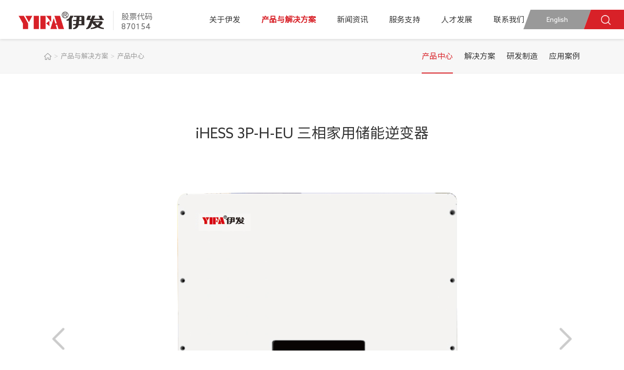

--- FILE ---
content_type: text/html; charset=utf-8
request_url: http://inter-yifa.com/product/emc5SY/22-23/iHESS+3P-H-EU+%E4%B8%89%E7%9B%B8%E5%AE%B6%E7%94%A8%E5%82%A8%E8%83%BD%E9%80%86%E5%8F%98%E5%99%A8
body_size: 5168
content:
<!doctype html>
<html>
<head>
  <meta charset="utf-8">
  <meta name="viewport" content="width=device-width,minimum-scale=1,user-scalable=no,maximum-scale=1,initial-scale=1">
<meta name="keywords" content="伊发控股集团有限公司">
<meta name="description" content="伊发控股集团有限公司">
<meta name="copyright" content="伊发控股集团有限公司 All Rights Reserved.">
<meta name="author" content="亿新技术 技术支持 http://www.eshion.cn">
<meta http-equiv="imagetoolbar" content="no">
<base href="/">
<link rel="shortcut icon" href="/favicon.ico">
  <title>iHESS 3P-H-EU 三相家用储能逆变器-伊发控股集团</title>
  <link href="lib/swiper/css/swiper.min.css" rel="stylesheet">
  <link href="lib/swiper/css/animate.min.css" rel="stylesheet">
  <link href="lib/layui/css/layui.css" rel="stylesheet">
  <link href="lib/aos/aos.css" rel="stylesheet">
  <link href="lib/lightbox/css/lightbox.min.css" rel="stylesheet">
  <link href="css/base.min.css?v230316090745" rel="stylesheet">
  <link href="css/product.min.css?v230316090745" rel="stylesheet">
  <style>body{background:#fff}</style>
</head>
<body>
<div id="head">
  <div class="wrap clearfix">
    <div class="logo fl">
      <a href="./">
        <img src="img/logo.png" alt="">
        <p>
          <span>股票代码</span>
          <b>870154</b>
        </p>
      </a>
    </div>

    <div class="menu fl">

      <div class="click"><img src="img/ico_menu.png" alt=""></div>

      <div class="navbox">
        <ul>
          <li>
            <a href="about" data-url="about">关于伊发</a>
            <div>
              <div class="wrap clearfix">
                <div class="content fl">
                  <h3>关于伊发</h3>
                  <p>致力于成为绿色变电企业</p>
                </div>
                <div class="nav fr">
                  <a href="about">
                    <div class="img"><img src="img/menu_about.jpg" alt=""></div>
                    <p>集团简介</p>
                  </a>
                  <a href="history">
                    <div class="img"><img src="img/menu_history.jpg" alt=""></div>
                    <p>发展历程</p>
                  </a>                  
                  <a href="party">
                    <div class="img"><img src="img/menu_party.jpg" alt=""></div>
                    <p>红动伊发</p>
                  </a>
                </div>
              </div>
            </div>
          </li>

          <li class="active">
            <a href="product" data-url="product">产品与解决方案</a>
            <div>
              <div class="wrap clearfix">
                <div class="content fl">
                  <h3>产品与解决方案</h3>
                  <p>专注变电、新能源电力行业</p>
                </div>
                <div class="nav fr">
                  <a href="product">
                    <div class="img"><img src="img/menu_product.jpg" alt=""></div>
                    <p>产品中心</p>
                  </a>
                  <a href="solution">
                    <div class="img"><img src="img/menu_solution.jpg" alt=""></div>
                    <p>解决方案</p>
                  </a>
                  <a href="rd">
                    <div class="img"><img src="img/menu_rd.jpg" alt=""></div>
                    <p>研发制造</p>
                  </a>
                  <a href="case">
                    <div class="img"><img src="img/menu_case.jpg" alt=""></div>
                    <p>应用案例</p>
                  </a>
                </div>
              </div>
            </div>
          </li>

          <li>
            <a href="news" data-url="cooperation">新闻资讯</a>
            <div>
              <div class="wrap clearfix">
                <div class="content fl">
                  <h3>新闻资讯</h3>
                  <p>关注伊发的动态与发展</p>
                </div>
                <div class="nav fr">
                  <a href="news">
                    <div class="img"><img src="img/menu_news.jpg" alt=""></div>
                    <p>资讯动态</p>
                  </a>
                  <a href="industry">
                    <div class="img"><img src="img/menu_industry.jpg" alt=""></div>
                    <p>行业新闻</p>
                  </a>
                </div>
              </div>
            </div>
          </li>

          <li>
            <a href="cooperation" data-url="cooperation">服务支持</a>
            <div>
              <div class="wrap clearfix">
                <div class="content fl">
                  <h3>服务支持</h3>
                  <p>为用户所想，为用户所急</p>
                </div>
                <div class="nav fr">
                  <a href="cooperation">
                    <div class="img"><img src="img/menu_cooperation.jpg" alt=""></div>
                    <p>项目合作</p>
                  </a>
                  <a href="care">
                    <div class="img"><img src="img/menu_care.jpg" alt=""></div>
                    <p>客户关怀</p>
                  </a>
                  <a href="video">
                    <div class="img"><img src="img/menu_video.jpg" alt=""></div>
                    <p>视频中心</p>
                  </a>
                  <a href="download">
                    <div class="img"><img src="img/menu_download.jpg" alt=""></div>
                    <p>产品手册下载</p>
                  </a>
                </div>
              </div>
            </div>
          </li>

          <li>
            <a href="hr" data-url="hr">人才发展</a>
            <div>
              <div class="wrap clearfix">
                <div class="content fl">
                  <h3>人才发展</h3>
                  <p>追求个人与企业发展的优良环境</p>
                </div>
                <div class="nav fr">
                  <a href="hr">
                    <div class="img"><img src="img/menu_hr.jpg" alt=""></div>
                    <p>人才理念</p>
                  </a>
                  <a href="jobs?p=1">
                    <div class="img"><img src="img/menu_social_jobs.jpg" alt=""></div>
                    <p>社会招聘</p>
                  </a>
                  <a href="jobs?p=2">
                    <div class="img"><img src="img/menu_campus_jobs.jpg" alt=""></div>
                    <p>校园招聘</p>
                  </a>
                </div>
              </div>
            </div>
          </li>

          <li>
            <a href="contact" data-url="contact">联系我们</a>
            <div>
              <div class="wrap clearfix">
                <div class="content fl">
                  <h3>联系我们</h3>
                  <p>提供优良的产品及优质的服务</p>
                </div>
                <div class="nav fr">
                  <a href="contact">
                    <div class="img"><img src="img/menu_contact.jpg" alt=""></div>
                    <p>联系方式</p>
                  </a>
                  <a href="contact#c2">
                    <div class="img"><img src="img/menu_subsidiary.jpg" alt=""></div>
                    <p>分公司</p>
                  </a>
                  <a href="contact#c3">
                    <div class="img"><img src="img/menu_market.jpg" alt=""></div>
                    <p>市场服务</p>
                  </a>
                </div>
              </div>
            </div>
          </li>


        </ul>
      </div>

      <div class="searbox clearfix">
        <form id="formsear" name="formsear" method="get" action="search.php">
          <input id="k" name="k" placeholder="输入关键词..." autocomplete="off" type="text"><button id="go" name="go" type="submit">搜索</button>
        </form>
      </div>

    </div>

    <div class="lang fr">
      <a href="http://www.yifachina.com">English</a>
    </div>

    <div class="search fr">
      <a href="javascript:"><img src="img/ico_search.png" alt=""></a>
    </div>


  </div>

</div>

<div id="search">

  <div class="close"><img src="img/close.png" alt=""></div>
  <div class="wrap">

    <div class="input clearfix">
      <form id="formsear" name="formsear" method="get" action="search" class="clearfix">
        <input id="k" name="k" placeholder="输入关键词..." autocomplete="off" type="text"><button id="go" name="go" type="submit">搜索</button>
      </form>
    </div>

  </div>

</div>


<div id="navbox-mask"></div>
<div id="banner" class="ins-details">
  <div class="con">
    <div class="cn" aos="fade-up" aos-delay="50">产品中心</div>
    <div class="en" aos="fade-up" aos-delay="200">Products center</div>
  </div>
  <img src="img/banner_product.jpg" alt="">
</div>
<div id="navpart" style="background:#f7f7f7">
  <div class="wrap clearfix">
    <div class="path fl">
      <a href="./"><img src="img/ico_home.png" alt=""></a><span>&gt;</span><a href="product">产品与解决方案</a><span>&gt;</span><a href="product">产品中心</a>
    </div>
    <div class="nav fr">
      <div class="select"></div>
<div class="select-dropdown">
  <ul>
          <li class="active">
        <a href="product">产品中心</a>
      </li>
      <li>
        <a href="solution">解决方案</a>
      </li>
      <li>
        <a href="rd">研发制造</a>
      </li>
      <li>
        <a href="case">应用案例</a>
      </li>
      </ul>
</div>
    </div>
  </div>
</div>
<div id="product">

  <div class="details wrap">

    <div class="title">iHESS 3P-H-EU 三相家用储能逆变器</div>
    <div class="focus">

      <div class="focus-bimg">
        <div class="swiper-container"> <a class="arrow-prev" href="javascript:;"></a> <a class="arrow-next" href="javascript:;"></a>
          <div class="swiper-wrapper">
                        <div class="swiper-slide"><img src="http://www.inter-yifa.com/upload/image/2024-01/7ddr3sbi.jpg" alt="iHESS 3P-H-EU 三相家用储能逆变器"></div>
                      </div>
        </div>
        <div class="swiper-pagination"></div>
      </div>
      <div class="focus-thumbs">
        <div class="swiper-container">
          <div class="swiper-wrapper">
                        <div class="swiper-slide"><img src="http://www.inter-yifa.com/upload/image/2024-01/7ddr3sbi.jpg" alt="iHESS 3P-H-EU 三相家用储能逆变器"></div>
                      </div>
        </div>
      </div>
    </div>
    <div class="tag wrap">
      <div class="nav clearfix">
        <ul>
          <li>
            <a href="javascript:tagbar('0');" id="t0">产品概述</a>
          </li>
          <!--
          <li>
            <a href="javascript:tagbar('1');" id="t1">产品认证</a>
          </li>-->
          <li>
            <a href="javascript:tagbar('2');" id="t2">PDF资料</a>
          </li>
        </ul>
      </div>
      <div class="container wrap">
        <div class="hide clearfix" id="tag0">
          <div class="overview">
            <div class="title">产品介绍</div>
                        <div class="item">
              <div class="tit">产品特点</div>
              <div class="con">
                <p><img src="http://www.inter-yifa.com/upload/image/2024-01/1706172260912783.png" title="1706172260912783.png" alt="image.png"></p>              </div>
            </div>
                        <div class="item">
              <div class="tit">技术参数</div>
              <div class="con">
                <p><img src="http://www.inter-yifa.com/upload/image/2024-01/1706172242933284.png" title="1706172242933284.png" alt="image.png"></p>              </div>
            </div>
                      </div>
        </div>
        <!--
        <div class="hide clearfix" id="tag1">

          <div class="cert clearfix">
            <div class="title">产品认证</div>
            <div class="list">
                          </div>
          </div>
          
        </div>
        -->
        <div class="hide clearfix" id="tag2">
          <div class="pdf clearfix">
            <div class="title">PDF资料</div>
            <div class="list">
                            <a href="http://www.inter-yifa.com/upload/file/2024-01/bqychivk.pdf" title="iHESS 3P-H-EU 三相家用储能逆变器" target="_blank"><img src="img/ico_pdf.png" alt="">iHESS 3P-H-EU 三相家用储能逆变器</a>
                          </div>
          </div>
        </div>
      </div>
    </div>    
  </div>
</div>
<div id="gotop">
  <a href="javascript:;" date-scroll="#banner"></a>
</div>
<div id="foot">
  <div class="infonav clearfix">
    <div class="info fl">

      <div class="contact">
        <div class="tit">联系伊发总部</div>
        <div class="txt">
          <p>热线电话：0577-62625976</p>
          <p>浙江省乐清市总部经济园7幢2层，乐清经济开发区纬六路218号3号楼，浙江乐清临港经济开发区外溪路</p>
        </div>
      </div>

      <div class="share clearfix">
        <a href="javascript:">
          <img src="img/ico_weixin.png" alt="">
          <span><img src="img/qr_weixin.jpg" alt=""></span>
        </a>
        <a href="http://www.weibo.com/yifa">
          <img src="img/ico_weibo.png" alt="">
        </a>
        <a href="http://www.toutiao.com/yifa">
          <img src="img/ico_toutiao.png" alt="">
        </a>
        <a href="javascript:">
          <img src="img/ico_douyin.png" alt="">
          <span><img src="img/qr_douyin.jpg" alt=""></span>
        </a>
        <a href="http://v.qq.com/yifa">
          <img src="img/ico_qqvideo.png" alt="">
        </a>
      </div>

    </div>
    <div class="qrcode fr">
      <div class="item">
        <img src="img/qr_weixin.jpg" alt="">
        <p>微信公众号</p>
      </div>
      <div class="item">
        <img src="img/qr_douyin.jpg" alt="">
        <p>伊发官方抖音</p>
      </div>
    </div>
    <div class="nav fr">
      
      <ul class="clearfix">
        <li>
          <a href="about">关于伊发</a>
          <div>
            <a href="about">集团简介</a>
            <a href="history">发展历程</a>
            <a href="news">资讯动态</a>
            <a href="industry">行业新闻</a>
            <a href="party">红动伊发</a>
          </div>
        </li>
        <li>
          <a href="product">产品与解决方案</a>
          <div>
            <a href="product">产品中心</a>
            <a href="solution">解决方案</a>
            <a href="rd">研发制造</a>
            <a href="case">应用案例</a>
          </div>
        </li>
        <li>
          <a href="news">新闻资讯</a>
          <div>
            <a href="news">资讯动态</a>
            <a href="industry">行业新闻</a>
          </div>
        </li>
        <li>
          <a href="cooperation">服务支持</a>
          <div>
            <a href="cooperation">项目合作</a>
            <a href="care">客户关怀</a>
            <a href="video">视频中心</a>
            <a href="download">产品手册下载</a>
          </div>
        </li>
        <li>
          <a href="hr">人才发展</a>
          <div>
            <a href="hr">人才理念</a>
            <a href="jobs?p=1">社会招聘</a>
            <a href="jobs?p=2">校园招聘</a>
          </div>
        </li>
        <li>
          <a href="contact">联系我们</a>
          <div>
            <a href="contact">联系方式</a>
            <a href="contact#c2">分公司</a>
            <a href="contact#c3">市场服务</a>
          </div>
        </li>
      </ul>
      
      
    </div>
  </div>
  <div class="copy clearfix">
    Copyright © 2023 伊发控股集团 版权所有 All right reserved.<a href="#">浙ICP备09018541号-1</a> <a href="#"><img src="img/ico_gongan.png" alt="">浙公网安备 33038202002720号</a>
    <a href="http://www.eshion.cn" target="_blank" class="design">技术支持：亿新科技</a>
  </div>
</div>
<script src="lib/jquery/jquery.js"></script>
<script src="lib/jquery/jquery.easing.js"></script>
<script src="lib/swiper/js/swiper.min.js"></script>
<script src="lib/swiper/js/swiper.animate.min.js"></script>
<script src="lib/lightbox/js/lightbox.min.js"></script>
<script src="lib/aos/aos.js"></script>
<script src="js/base.min.js?v230316090745"></script>
<script>var focusBimg=new Swiper(".focus .focus-bimg .swiper-container",{autoplay:!1,effect:"fade",loop:!0,pagination:{el:".focus .focus-bimg .swiper-pagination",clickable:!0},navigation:{nextEl:".focus .focus-bimg .arrow-next",prevEl:".focus .focus-bimg .arrow-prev"},thumbs:{swiper:focusThumbs}}),focusThumbs=new Swiper(".focus .focus-thumbs .swiper-container",{autoplay:!1,spaceBetween:15,slidesPerView:4,freeMode:!1,watchSlidesVisibility:!0,watchSlidesProgress:!0});tagbar(0)</script>
</body>
</html>

--- FILE ---
content_type: text/css
request_url: http://inter-yifa.com/css/base.min.css?v230316090745
body_size: 5328
content:
@charset "utf-8";a,body,html{text-decoration:none}*,li,ul{list-style:none}*,body,html,li,ul{padding:0;margin:0}*,body,form,html,li,ul{margin:0}@font-face{font-family:sourcehansans;src:url(../font/sourcehansans.eot);src:url(../font/sourcehansans.eot?#iefix) format("embedded-opentype"),url(../font/sourcehansans.woff) format("woff"),url(../font/sourcehansans.ttf) format("truetype"),url(../font/sourcehansans.svg#YourWebFontName) format("svg")}body,html{font-size:12px;background:#fff;-webkit-text-size-adjust:none}body{position:relative;overflow-x:hidden;-webkit-transition-property:all;transition-property:all}a{color:#666;outline:0;star:expression(this.onFocus=this.blur())}a:active,a:hover{color:#d82128}*{outline:0;-webkit-box-sizing:border-box;box-sizing:border-box;font-family:sourcehansans}table{border-collapse:collapse}li,ul{border:0}img{border:0;-moz-text-align-last:center;text-align-last:center;vertical-align:middle}center{text-align:left;color:#999;height:50px}#clear,.clear{clear:both;float:none!important;background:0 0;width:0!important;height:0!important;margin:0!important;padding:0!important}#noData,.noData{color:#ccc;font-size:14px;text-align:left;padding:50px 0}.fl,.fl-left{float:left}.fl-right,.fr{float:right}.clearfix:after,.clearfix:before{content:"";display:table}.clearfix:after{clear:both}.clearfix{zoom:1}.mob{display:none}::-webkit-scrollbar{width:8px;height:1px}::-webkit-scrollbar-thumb{-webkit-box-shadow:inset 0 0 5px rgba(0,0,0,.2);background:#666}::-webkit-scrollbar-track{-webkit-box-shadow:inset 0 0 5px rgba(0,0,0,.2);border-radius:10px;background:#ededed}#head{position:fixed;z-index:900;left:0;top:0;width:100%;height:80px;background:#fff;-webkit-box-shadow:0 2px 5px rgba(0,0,0,.1);box-shadow:0 2px 5px rgba(0,0,0,.1);-webkit-transition:all .35s;transition:all .35s}#head>.wrap{width:94%;margin:0 auto}#head .logo{position:relative;z-index:90;display:inline-block;text-align:left;-webkit-transition:all .35s;transition:all .35s}#head .logo>a{display:inline-block;line-height:80px}#head .logo>a>img{display:inline-block;vertical-align:middle;height:36px;width:auto}#head .logo>a>p{display:inline-block;vertical-align:middle;margin-left:16px;padding-left:16px;border-left:1px solid #e5e5e5;font-size:16px;color:#666;line-height:1em}#head .logo>a>p span{display:block;width:100%;line-height:normal}#head .logo>a>p b{font-weight:400;letter-spacing:.08em}#head .menu{display:block;padding-left:10%}#head .menu>.click{display:none}#head .menu>.navbox{width:100%;text-align:left}#head .menu>.navbox>ul{margin:0 auto}#head .menu>.navbox>ul>li{display:inline-block;margin:0 20px}#head .menu>.navbox>ul>li.active>a{color:#d82128;font-weight:700!important}#head .menu>.navbox>ul>li>a{position:relative;display:block;padding:0 2px;height:80px;line-height:80px;font-size:16px;color:#333;-webkit-transition:all .3s;transition:all .3s}#head .menu>.navbox>ul>li>a:after{position:absolute;z-index:100;left:50%;bottom:0;margin-left:-15px;width:30px;height:30px;opacity:0;background:url(../img/logo_ico.png) 50% 50% no-repeat #fff;background-size:100% auto;content:'';border-radius:100%;-webkit-transition:all .35s;transition:all .35s}#head .menu>.navbox>ul>li>div{display:none;position:absolute;z-index:99;left:0;top:80px;width:100%;border-top:1px solid #eee;background:#fff;overflow:hidden}#head .menu>.navbox>ul>li>div:after{position:absolute;z-index:1;right:50px;bottom:-50px;width:240px;height:240px;-webkit-filter:grayscale(100%);background:url(../img/logo_ico.png) no-repeat;background-size:100% auto;opacity:.1;content:''}#head .menu>.navbox>ul>li>div>.wrap{position:relative;z-index:9;width:80%;margin:0 auto;padding:80px;-webkit-box-sizing:border-box;box-sizing:border-box}#head .menu>.navbox>ul>li>div .content{width:20%;-webkit-box-sizing:border-box;box-sizing:border-box;text-align:left;padding-right:50px}#head .menu>.navbox>ul>li>div .content>h3{display:block;padding:5px 0;color:#d82128;font-size:24px;font-weight:400}#head .menu>.navbox>ul>li>div .content>p{display:block;font-size:16px;color:#999}#head .menu>.navbox>ul>li>div .nav{width:80%;-webkit-box-sizing:border-box;box-sizing:border-box;padding-left:70px;border-left:1px solid #eee}#head .menu>.navbox>ul>li>div .nav>a{display:block;float:left;width:25%;-webkit-box-sizing:border-box;box-sizing:border-box;padding-right:20px}#head .menu>.navbox>ul>li>div .nav>a .img{position:relative;display:block;width:100%;overflow:hidden;-webkit-transition:all .35s;transition:all .35s}#head .menu>.navbox>ul>li>div .nav>a .img>img{width:100%;height:auto;-webkit-transition:all 1s;transition:all 1s}#head .menu>.navbox>ul>li>div .nav>a p{display:inline-block;padding:10px 20px 10px 0;font-size:15px;color:#333;background:url(../img/ico_arrow_right_noborder_red.png) 100% 50% no-repeat;background-size:auto 16px;-webkit-transition:all .35s;transition:all .35s}#head .menu>.navbox>ul>li.hover>a,#head .menu>.navbox>ul>li>div .nav>a:hover p{color:#d82128}#head .menu>.navbox>ul>li>div .nav>a:hover .img:hover img{-webkit-transform:scale(1.1);transform:scale(1.1)}#head .menu>.navbox>ul>li.hover>a:after{opacity:1;bottom:-10px}#head .menu>.searbox{display:none;position:absolute;z-index:120;left:0;top:100px;width:100%}#head .menu>.searbox>form{display:block;width:90%;margin:0 auto;-webkit-box-sizing:border-box;box-sizing:border-box;background:#fff}#head .menu>.searbox>form input[type=text]{outline:0;float:left;height:40px;line-height:40px;width:80%;padding-left:16px;border:none;font-size:12px;background:#fff;color:#333;-webkit-box-sizing:border-box;box-sizing:border-box;overflow:hidden}#head .menu>.searbox>form input::-webkit-input-placeholder{color:#ccc}#head .menu>.searbox>form button{outline:0;float:right;width:20%;height:40px;border:none;text-align:left;-webkit-box-sizing:border-box;box-sizing:border-box;font-size:0;color:#fff;opacity:1;background:url(../img/ico_go.png) 50% 50% no-repeat #fff;background-size:auto 20px;cursor:pointer;overflow:hidden;-webkit-transition:all .35s;transition:all .35s}#head .lang>a,#head .search>a{font-size:14px;text-align:center;color:#fff}#head .lang,#head .search{z-index:90;top:50%;margin-top:-20px;-webkit-transition:all .35s;position:absolute;line-height:40px;height:40px}#head .menu>.searbox>form button:hover{background-color:#888}#head .lang{display:inline-block;right:75px;background:#999;-webkit-transform:skewX(-20deg);transform:skewX(-20deg);transition:all .35s}#head .lang>a{display:block;padding:0 40px;-webkit-transform:skewX(20deg);transform:skewX(20deg)}#head .lang:hover{background:#aaa;padding-left:10px}#head .search{display:inline-block;right:0;width:75px;background:#d82128;-webkit-transform:skewX(-20deg);transform:skewX(-20deg);transition:all .35s}#head .search:after{position:absolute;z-index:1;right:-10px;bottom:0;background:#d82128;content:'';width:50%;height:100%;-webkit-transform:skewX(20deg);transform:skewX(20deg);-webkit-transition:all .35s;transition:all .35s}#head .search>a{display:block}#banner.ins-details>.con,#banner.ins-details>img,#navbox-mask,#search{display:none}#head .search>a img{position:relative;z-index:9;height:24px;width:auto;-webkit-transform:skewX(20deg);transform:skewX(20deg)}#head .search:hover,#head .search:hover:after{background:#ed262d}#head .search:hover{width:85px}#search{position:fixed;z-index:1001;left:0;top:0;width:100%;height:100%;background:rgba(0,0,0,.9)}#search .close{position:absolute;z-index:5;right:50px;top:40px;cursor:pointer}#search .close img{-webkit-transition:all .8s;transition:all .8s}#search .close:hover img{-webkit-transform:rotate(360deg);transform:rotate(360deg)}#search>.wrap{position:absolute;z-index:4;left:50%;top:50%;margin-top:-150px;margin-left:-25%;width:50%;height:300px}#search .input{display:block}#search .input>form{width:100%;display:block;-webkit-box-sizing:border-box;box-sizing:border-box;background:#fff}#search .input>form input[type=text]{outline:0;float:left;height:60px;line-height:60px;width:50%;padding-left:16px;border:none;font-size:16px;background:#fff;color:#333;-webkit-box-sizing:border-box;box-sizing:border-box;overflow:hidden}#search .input>form input::-webkit-input-placeholder{color:#ccc}#search .input>form button{outline:0;float:right;width:150px;height:60px;border:none;text-align:left;padding-left:70px;-webkit-box-sizing:border-box;box-sizing:border-box;font-size:16px;color:#fff;opacity:1;background:url(../img/ico_go.png) 40px 50% no-repeat #666;background-size:auto 20px;cursor:pointer;overflow:hidden;-webkit-transition:all .35s;transition:all .35s}#search .input>form button:hover{background-color:#888}#navbox-mask{position:fixed;z-index:890;left:0;top:0;width:100%;height:100%;background:rgba(0,0,0,.8)}#banner{position:relative;margin:0 auto;background:#eee;overflow:hidden}#banner.ins>.con{position:absolute;z-index:5;left:12%;top:50%;margin-top:-20px;text-align:left;height:140px}#navpart,#navpart .nav>.select-dropdown>ul,#navpart>.wrap{margin:0 auto}#banner.ins>.con>.cn{font-size:42px;color:#fff}#banner.ins>.con>.en{position:relative;font-size:28px;color:#fff}#banner.ins>.con>.en:after{position:absolute;z-index:4;left:0;bottom:-15px;background:#fff;width:20px;height:3px;content:''}#banner img{width:100%;height:auto}#banner.ins-details{height:80px}#navpart{background:#fff;border-bottom:1px solid #eee}#navpart>.wrap{width:86%;max-width:1600px}#navpart .path{text-align:left;color:#666;height:70px;line-height:70px}#navpart .path>span{display:inline-block;padding:0 5px;font-family:SimSun;font-weight:700;font-size:14px;color:#ccc}#navpart .path>a{display:inline-block;font-size:14px;color:#999;-webkit-transition:all .35s;transition:all .35s}#navpart .path>a:after{position:absolute;z-index:1;right:0;top:0;width:20px;height:20px;line-height:20px;text-align:center}#navpart .path>a img{height:16px;width:auto;opacity:.4}#navpart .path>a:hover{color:#d82128}#navpart .nav{width:60%}#navpart .nav>.select{display:none}#navpart .nav>.select-dropdown{display:block;width:100%;text-align:right}#navpart .nav>.select-dropdown>ul>li{position:relative;display:inline-block;vertical-align:middle;margin-left:20px;height:70px;line-height:70px}#navpart .nav>.select-dropdown>ul>li:after{position:absolute;z-index:4;left:0;bottom:-1px;width:0;height:2px;background:#d82128;content:'';-webkit-transition:all .35s;transition:all .35s}#navpart .nav>.select-dropdown>ul>li>a{display:block;font-size:16px;color:#333}#navpart .nav>.select-dropdown>ul>li.active>a,#navpart .nav>.select-dropdown>ul>li>a:hover{color:#d82128}#navpart .nav>.select-dropdown>ul>li.active:after,#navpart .nav>.select-dropdown>ul>li:hover:after{width:100%}.page-number{margin:0 auto;padding-top:40px;text-align:center;display:-webkit-box;display:-ms-flexbox;display:flex;-webkit-box-pack:center;-ms-flex-pack:center;justify-content:center;-webkit-box-align:center;-ms-flex-align:center;align-items:center}.page-number>ul{display:block;padding:0 20px}.page-number>ul>li{float:left}.page-number>ul a{display:inline-block;border:1px solid #eee;width:42px;height:42px;line-height:42px;text-align:center;background:#fff;font-size:14px;color:#666;margin:2px;-webkit-transition:all .35s;transition:all .35s}.page-number>ul a:first-child,.page-number>ul a:last-child{font-family:SimSun;font-weight:700;color:#999}.page-number>ul a:hover{color:#d82128}.page-number>ul a.active{background:#d82128;border:1px solid #d82128;color:#fff!important}.page-number>i{display:block;font-size:16px;color:#999;font-style:normal}.page-number>form{display:block;width:100px;margin-left:20px}.page-number>form input[type=text]{position:relative;outline:0;border:1px solid #eee;border-right:0;float:left;height:40px;line-height:40px;width:60%;text-align:center;font-size:12px;color:#666;-webkit-box-sizing:border-box;box-sizing:border-box;overflow:hidden}.page-number>form input::-webkit-input-placeholder{color:#ccc}.page-number>form button{float:right;width:40px;height:40px;border:none;outline:0;font-size:12px;color:#fff;background:#999;cursor:pointer;-webkit-box-sizing:border-box;box-sizing:border-box;overflow:hidden;-webkit-transition:all .35s;transition:all .35s}.page-number>form button:hover{background:#666}#gotop{position:fixed;z-index:90;right:50px;bottom:50px;display:none}#gotop>a{display:block;width:50px;height:50px;border-radius:100%;background:url(../img/ico_gotop.png) no-repeat rgba(0,0,0,.2);background-size:20px auto;background-position:50% 50%;-webkit-transition:all .35s;transition:all .35s}#gotop>a:hover{background-color:rgba(216,40,33,1)}#foot{margin:0 auto;background:url(../img/foot_bg.png) 50% 70% no-repeat #222;background-size:70% auto}#foot>.infonav{width:90%;padding:70px 0;margin:0 auto}#foot>.infonav>.info{width:24%;-webkit-box-sizing:border-box;box-sizing:border-box;padding-right:30px}#foot>.infonav>.info>.contact{text-align:left}#foot>.infonav>.info>.contact>.tit{font-size:16px;color:#fff;padding:10px 0}#foot>.infonav>.info>.contact>.txt{text-align:left;width:50%}#foot>.infonav>.info>.contact>.txt>p{font-size:14px;color:#999;margin-top:12px}#foot>.infonav>.info>.share{padding:20px 0}#foot>.infonav>.info>.share>a{position:relative;display:block;float:left;margin-right:12px}#foot>.infonav>.info>.share>a>img{height:18px;width:auto;opacity:.6;-webkit-transition:all .35s;transition:all .35s}#foot>.infonav>.info>.share>a>span{display:none;position:absolute;z-index:3;left:-20px;bottom:30px;padding:5px;width:150px;background:#fff;-webkit-box-sizing:border-box;box-sizing:border-box;-webkit-box-shadow:0 0 3px rgba(0,0,0,.2);box-shadow:0 0 3px rgba(0,0,0,.2);-webkit-transition:all .35s;transition:all .35s}#foot>.infonav>.nav>ul>li>a,#foot>.infonav>.nav>ul>li>div{padding:10px 0;display:block}#foot>.infonav>.info>.share>a>span>img{width:100%;height:auto}#foot>.infonav>.info>.share>a:hover span{display:block}#foot>.infonav>.nav{width:60%;text-align:left}#foot>.infonav>.nav>ul{margin:0 auto}#foot>.infonav>.nav>ul>li{display:block;float:left;width:16.66%;text-align:left}#foot>.infonav>.nav>ul>li>a{font-size:18px;color:#fff}#foot>.infonav>.nav>ul>li>div>a{display:block;font-size:14px;padding:3px 0;color:#999;-webkit-transition:all .35s;transition:all .35s}#foot>.infonav>.nav>ul>li>div>a:hover{color:#fff}#foot>.infonav>.qrcode{width:15%;text-align:center;padding:10px 0}#foot>.infonav>.qrcode>.item{width:50%;float:right;padding:5px;-webkit-box-sizing:border-box;box-sizing:border-box}#foot>.infonav>.qrcode img{display:block;width:100%;height:auto}#foot>.infonav>.qrcode p{display:block;padding:6px 0;font-size:13px;font-weight:200;color:#999}#foot>.copy{border-top:1px solid rgba(255,255,255,.1);padding:20px 5%;text-align:left;font-size:14px;color:#ccc}#foot>.copy>a{display:inline-block;color:#ccc;padding:0 6px;-webkit-transition:all .35s;transition:all .35s}#foot>.copy>a.design{float:right;color:#ccc;padding:0}@media only screen and (max-width:1280px){#head .menu{padding-left:8%}#head .menu>.navbox>ul>li>a{font-size:16px;padding:0}#head .menu>.navbox>ul>li>div>.wrap{width:90%}#head .menu>.navbox>ul>li>div .content{width:20%;padding-right:30px}#head .menu>.navbox>ul>li>div .content>h3{font-size:20px}#head .menu>.navbox>ul>li>div .content>p{font-size:14px}#head .menu>.navbox>ul>li>div .nav{padding-left:50px}#head .menu>.navbox>ul>li>div .nav>a p{font-size:14px;background-size:auto 14px}}@media only screen and (max-width:1200px){#head .menu{padding-left:5%}#head .menu>.navbox>ul>li{margin:0 15px}}@media only screen and (max-width:1080px){#head .menu{padding:0;position:absolute;z-index:60;width:100%;height:80px;top:0;right:0}#head .menu>.click{display:block;position:absolute;z-index:5;right:20px;top:50%;margin-top:-20px;cursor:pointer;width:40px;height:40px}#head .menu>.click>img{width:100%;height:auto;opacity:.2;-webkit-transition:all .35s;transition:all .35s}#head .menu>.navbox{display:none;position:absolute;z-index:100;left:0;top:80px;background:rgba(0,0,0,.9)}#head .menu>.navbox>ul{width:90%;padding:80px 0 20px;margin:0 auto}#head .menu>.navbox>ul>li{display:block;margin:0;border-bottom:1px solid rgba(255,255,255,.1)}#head .menu>.navbox>ul>li>a:after,#head .menu>.navbox>ul>li>div,#head .menu>.navbox>ul>li>div .content,#head .menu>.navbox>ul>li>div:after{display:none}#head .menu>.navbox>ul>li:last-child{border-bottom:0}#head .menu>.navbox>ul>li.active>a{font-weight:400!important;border:0}#head .menu>.navbox>ul>li>a{padding:0;height:40px;line-height:40px;font-size:14px;color:#fff}#head .menu>.navbox>ul>li>div{position:relative;top:0;width:100%;background:0 0;border:0}#head .menu>.navbox>ul>li>div>.wrap{width:100%;padding:10px}#head .menu>.navbox>ul>li>div .nav{width:100%;float:none;-webkit-box-sizing:border-box;box-sizing:border-box;padding-left:0;border:0}#head .menu>.navbox>ul>li>div .nav>a{display:block;float:none;width:100%;-webkit-box-sizing:border-box;box-sizing:border-box;padding-right:0}#head .menu>.navbox>ul>li>div .nav>a .img{display:none}#head .menu>.navbox>ul>li>div .nav>a p{display:block;padding:5px 0;font-size:14px;color:#fff}#head .lang,#head .search{display:none}.mob{display:block}.page-number>i{font-size:14px}#navpart .wrap{width:100%}#navpart .path{float:none;width:100%;-webkit-box-sizing:border-box;box-sizing:border-box;padding:0 7%;background:#f7f7f7}#navpart .nav{position:relative;width:100%;float:none}#navpart .nav>.select{display:block;cursor:pointer;position:absolute;z-index:90;top:-70px;right:0;width:70px;height:70px;background:url(../img/ico_arrow_down_noborder_red.png) 50% 50% no-repeat;background-size:24px auto;opacity:.8;-webkit-transition:all .35s;transition:all .35s}#navpart .nav>.select-dropdown{display:none;position:relative;z-index:99;left:0;top:0;width:100%;text-align:left;background:#f7f7f7}#navpart .nav>.select-dropdown:after{position:absolute;z-index:1;top:0;right:0;width:93%;height:1px;background:#e6e6e6;content:''}#navpart .nav>.select-dropdown>ul{padding:20px 7%}#navpart .nav>.select-dropdown>ul>li{position:relative;display:block;margin-left:0;-webkit-box-sizing:border-box;box-sizing:border-box;padding-left:10px;height:40px;line-height:40px}#navpart .nav>.select-dropdown>ul>li:after{bottom:50%;margin-bottom:-3px;width:6px;height:6px;background:#d82128;border-radius:100%}#navpart .nav>.select-dropdown>ul>li>a{font-size:14px}#navpart .nav>.select-dropdown>ul>li.active:after,#navpart .nav>.select-dropdown>ul>li:hover:after{width:6px}#banner.ins>.con{margin-top:-10px}#banner.ins>.con>.cn{font-size:30px}#banner.ins>.con>.en{font-size:20px}#foot>.infonav>.info{width:60%;padding-right:0}#foot>.infonav>.nav{display:none}#foot>.infonav>.qrcode{width:26%}}@media only screen and (max-width:860px){.page-number>form,.page-number>i{display:none}#foot>.infonav>.info>.contact>.txt{width:80%}}@media only screen and (max-width:640px){#head .logo>a>img{height:28px}#head .logo>a>p{font-size:12px}#banner.ins>.con{margin-top:0}#banner.ins>.con>.cn{font-size:24px}#banner.ins>.con>.en{font-size:16px}#navpart .path>a{display:none}#navpart .path>a:nth-of-type(1),#navpart .path>a:nth-of-type(2),#navpart .path>a:nth-of-type(3){display:inline-block}#navpart .path>span{display:none}#navpart .path>span:nth-of-type(1),#navpart .path>span:nth-of-type(2){display:inline-block}#foot>.infonav>.qrcode{width:16%}#foot>.copy>a{display:block;padding-left:0}}@media only screen and (max-width:420px){#head,#head .menu{height:60px}#head .logo>a{line-height:60px}#head .menu>.click{margin-top:-18px;width:36px;height:36px}#head .menu>.navbox{top:60px}#head .menu>.searbox{top:90px}#banner.ins>.con{margin-top:0;height:100px}#banner.ins>.con>.cn{font-size:18px}#banner.ins>.con>.en{font-size:12px}#foot>.infonav{padding:30px 0}#foot>.infonav>.info{width:80%}#foot>.infonav>.qrcode{width:20%}}

--- FILE ---
content_type: text/css
request_url: http://inter-yifa.com/css/product.min.css?v230316090745
body_size: 4520
content:
@charset "utf-8";.prolist .list ul>li ul>li .plus,.prolist .list ul>li>.plus{cursor:pointer;right:20px;height:24px;width:24px;position:absolute}body{background:#f7f7f7}#product{margin:0 auto}#product .wrap{width:86%;margin:0 auto;padding:100px 0}#product .search{width:50%;margin:0 auto;padding-bottom:40px}#product .search>form{position:relative;width:100%;margin:0 auto;overflow:hidden}#product .search>form input[type=text]{position:relative;outline:0;border:1px solid #e6e6e6;border-radius:3px 0 0 3px;float:left;height:52px;line-height:52px;width:75%;background:url(../img/ico_go.png) 20px 50% no-repeat #fff;background-size:28px auto;padding-left:60px;font-size:16px;border-right:0;color:#666;-webkit-box-sizing:border-box;box-sizing:border-box;overflow:hidden}#product .search>form input::-webkit-input-placeholder{color:#ccc}#product .search>form button{float:right;width:25%;height:52px;border:none;outline:0;border-radius:0 3px 3px 0;font-size:18px;color:#fff;background:#666;cursor:pointer;-webkit-box-sizing:border-box;box-sizing:border-box;overflow:hidden;-webkit-transition:all .35s;transition:all .35s}#product .search>form button:hover{background:#333}#product .catalog{display:block;margin:0 auto;padding-top:50px}#product .catalog>ul{display:block;margin:0 auto}#product .catalog>ul>li{position:relative;display:block;float:left;width:32%;padding-bottom:250px;margin-right:2%;margin-bottom:3%;-webkit-box-sizing:border-box;box-sizing:border-box;background:#fff;-webkit-box-shadow:0 0 1px rgba(0,0,0,.2);box-shadow:0 0 1px rgba(0,0,0,.2);overflow:hidden;-webkit-transition:all .35s;transition:all .35s}#product .catalog>ul>li:nth-child(3n){margin-right:0}#product .catalog>ul>li .img{text-align:center;margin:0 auto}#product .catalog>ul>li .img>a{display:block;width:100%;height:0;padding-bottom:65%;background:center/cover no-repeat #eee}#product .catalog>ul>li .box{position:absolute;z-index:90;left:0;bottom:0;width:100%;height:250px;-webkit-box-sizing:border-box;box-sizing:border-box;padding:20px 50px;background:rgba(255,255,255,1);-webkit-transition:all .35s;transition:all .35s}#product .catalog>ul>li .box>.list>a,#product .catalog>ul>li .box>.tit>a{display:block;-webkit-transition:all .35s;text-overflow:ellipsis;overflow:hidden}#product .catalog>ul>li .box>.tit{text-align:left}#product .catalog>ul>li .box>.tit>a{font-size:28px;color:#333;white-space:nowrap;transition:all .35s}#product .catalog>ul>li .box>.tit>a:hover{color:#d82128}#product .catalog>ul>li .box>.list{text-align:left;padding-top:10px}#product .catalog>ul>li .box>.list>a{padding:3px 0;font-size:14px;white-space:nowrap;transition:all .35s}#product .catalog>ul>li .box>.list>a:hover{color:#d82128;padding-left:6px}#product .catalog>ul>li .more{position:absolute;z-index:9;left:50%;bottom:-10px;margin-left:-45%;width:90%;padding:15px 0;opacity:0;border-top:1px solid #eee;text-align:right;-webkit-transition:all .35s;transition:all .35s}#product .catalog>ul>li .more>a{display:inline-block;padding:6px 24px;font-size:16px;color:#d82128;border:1px solid #d82128;border-radius:30px;-webkit-transition:all .35s;transition:all .35s}#product .catalog>ul>li .more>a:hover{background:#d82128;color:#fff}#product .catalog>ul>li:hover .box{bottom:80px}#product .catalog>ul>li:hover .more{bottom:0;opacity:1}#product .product>.proinfo{width:80%;-webkit-box-sizing:border-box;box-sizing:border-box;padding-right:110px}#product .product>.proinfo>.path{text-align:left;padding-bottom:20px;margin-bottom:20px}#product .product>.proinfo>.path>a{display:inline-block;font-size:18px;color:#333;margin-right:10px;-webkit-transition:all .35s;transition:all .35s}#product .product>.proinfo>.list,#product .product>.proinfo>.list>ul{margin:0 auto;display:block}#product .product>.proinfo>.path>a>img{height:40px;width:auto}#product .product>.proinfo>.path>a:hover{color:#d82128}#product .product>.proinfo>.list::after{content:'';display:block;width:100%;height:0;clear:both}#product .product>.proinfo>.list>ul>li{display:block;float:left;width:32%;margin-right:2%;margin-bottom:4%;background:#fff;overflow:hidden;-webkit-box-sizing:border-box;box-sizing:border-box}#product .product>.proinfo>.list>ul>li:nth-child(3n){margin-right:0}#product .product>.proinfo>.list>ul>li>a{position:relative;display:block;-webkit-box-sizing:border-box;box-sizing:border-box;padding:50px}#product .product>.proinfo>.list>ul>li>a:after{position:absolute;z-index:2;right:0;bottom:-10px;width:30px;height:30px;border-radius:5px 0 0;opacity:0;background:url(../img/ico_plus_white.png) 50% 50% no-repeat #d82128;background-size:16px auto;content:'';-webkit-transition:all .35s;transition:all .35s}#product .product>.proinfo>.list>ul>li>a>.img{height:0;padding-bottom:100%;position:relative;background:center/cover no-repeat}#product .product>.proinfo>.list>ul>li>a>.box{text-align:center;margin:0 auto;padding:10px 0}#product .product>.proinfo>.list>ul>li>a>.box>.tit{color:#333;font-size:16px;overflow:hidden;text-overflow:ellipsis;white-space:nowrap;-webkit-transition:all .35s;transition:all .35s}#product .product>.proinfo>.list>ul>li:hover a:after{bottom:0;opacity:1}#product .product>.proinfo>.list>ul>li:hover .img>img{-webkit-transform:scale(1.1);transform:scale(1.1)}#product .product>.proinfo>.list>ul>li:hover .box>.tit{color:#d82128}#product .product>.navinfo{width:20%;-webkit-box-sizing:border-box;box-sizing:border-box}#product .product>.navinfo>.prolist{-webkit-box-sizing:border-box;box-sizing:border-box;padding:20px 30px 60px;background:#fff}.prolist .list>ul{margin-top:16px}.prolist .list ul>li{position:relative;margin-top:-1px}.prolist .list>ul>li>a{background:#f5f5f5}.prolist .list ul>li>.plus{top:0;margin-top:12px}.prolist .list ul>li ul>li .plus{top:0;margin-top:5px}.prolist .list ul>li .plus:after,.prolist .list ul>li .plus:before{top:50%;background:#cdcdcd;left:50%;display:block;content:''}.prolist .list ul>li .plus:before{width:14px;height:2px;position:absolute;margin:-1px auto auto -7px}.prolist .list ul>li .plus:after{width:2px;height:14px;position:absolute;margin:-7px auto auto -1px}.prolist .list ul>li ul>li .less,.prolist .list ul>li>.less{width:24px;height:24px;right:20px;position:absolute;cursor:pointer}.prolist .list ul>li>.less{top:0;margin-top:12px}.prolist .list ul>li ul>li .less{top:0;margin-top:5px}.prolist .list ul>li .less:before{width:14px;height:2px;background:#cdcdcd;content:'';display:block;position:absolute;left:50%;top:50%;margin:-1px auto auto -7px}.prolist .list>ul>li>a{display:block;height:50px;line-height:50px;padding:0 8%;font-size:16px;color:#464646;white-space:nowrap;text-overflow:ellipsis;overflow:hidden;border-top:1px solid #e6e6e6;border-bottom:1px solid #e6e6e6}.prolist .list>ul>li:first-child>a{border-top:0 none}.prolist .list>ul>li ul{padding:12px 0 12px 10%;background:#fff;display:none}.prolist .list>ul>li ul>li{padding:5px 4% 5px 0}.prolist .list>ul>li ul>li>a{display:block;font-size:14px;color:#464646;line-height:26px;white-space:nowrap;text-overflow:ellipsis;overflow:hidden}.prolist .list>ul>li ul ul{padding:10px 0}.prolist .list>ul>li ul ul>li{padding:5px 4%}.prolist .list>ul>li ul>li ul>li>a{font-size:15px}.prolist .list>ul>li.active>a{color:#fff;background:#d82128}.prolist .list>ul>li.active>.less:before,.prolist .list>ul>li.active>.plus:after,.prolist .list>ul>li.active>.plus:before{background:#fff}.prolist .list li>a:hover{color:#d82128}.prolist .list li.active>a{color:#d82128;font-weight:700}#product .product>.navinfo>.service{background:#fff;-webkit-box-sizing:border-box;box-sizing:border-box;margin:30px auto}#product .details>.focus .focus-bimg .swiper-pagination .swiper-pagination-bullet-active,#product .product>.navinfo>.service>ul>li>a:hover{background:#d82128}#product .product>.navinfo>.service>ul{margin:0 auto}#product .product>.navinfo>.service>ul>li{width:50%;float:left;-webkit-box-sizing:border-box;box-sizing:border-box;text-align:center;border-bottom:1px solid #eee}#product .product>.navinfo>.service>ul>li:first-child{border-right:1px solid #eee}#product .product>.navinfo>.service>ul>li:nth-child(3){border-bottom:0;border-right:1px solid #eee}#product .product>.navinfo>.service>ul>li:last-child{border-bottom:0}#product .product>.navinfo>.service>ul>li>a{display:block;padding:20px;-webkit-box-sizing:border-box;box-sizing:border-box}#product .product>.navinfo>.service>ul>li>a>.ico{position:relative;width:50px;height:50px;margin:0 auto;overflow:hidden}#product .product>.navinfo>.service>ul>li>a>.ico>img{position:absolute;left:0;top:0;width:100%;height:auto;-webkit-transition:all .35s;transition:all .35s}#product .product>.navinfo>.service>ul>li>a>.tit{padding-top:10px;font-size:16px;color:#666;-webkit-transition:all .35s;transition:all .35s}#product .product>.navinfo>.service>ul>li>a:hover .tit{color:#fff}#product .product>.navinfo>.service>ul>li>a:hover .ico>img{top:-50px}#product .details>.focus{position:relative;margin:0 auto;padding-bottom:40px;text-align:center}#product .details>.title{font-size:30px;text-align:center;color:#333;margin:0 auto}#product .details>.focus .focus-bimg{position:relative;margin:0 auto}#product .details>.focus .focus-bimg .swiper-wrapper:hover{z-index:11;position:relative}#product .details>.focus .focus-bimg .swiper-slide>img{max-width:100%;max-height:100%}#product .details>.focus .focus-bimg .swiper-container{width:100%;height:100%}#product .details>.focus .focus-bimg .swiper-pagination{display:none;text-align:center;position:relative;bottom:0}#product .details>.focus .focus-bimg .swiper-pagination .swiper-pagination-bullet{width:10px;height:10px;margin:0 3px}#product .details>.focus .focus-bimg .arrow-prev{position:absolute;z-index:99;left:0;top:50%;margin-top:-30px;width:60px;height:60px;background:url(../img/ico_arrow_left_noborder_black.png) 50% 50% no-repeat;background-size:100% auto;cursor:pointer;opacity:.2;-webkit-transition:all .35s;transition:all .35s}#product .details>.focus .focus-bimg .arrow-next{position:absolute;z-index:99;right:0;top:50%;margin-top:-30px;width:60px;height:60px;background:url(../img/ico_arrow_right_noborder_black.png) 50% 50% no-repeat;background-size:100% auto;cursor:pointer;opacity:.2;-webkit-transition:all .35s;transition:all .35s}#product .details>.focus .focus-bimg .arrow-next:hover,#product .details>.focus .focus-bimg .arrow-prev:hover{opacity:.8}#product .details>.focus .focus-thumbs{width:100%;margin:10px auto}#product .details>.focus .focus-thumbs>.swiper-container{width:321px;height:80px;margin:auto;text-align:center}#product .details>.focus .focus-thumbs>.swiper-container .swiper-slide-thumb-active{border:1px solid #d82128}#product .details>.focus .focus-thumbs>.swiper-container .swiper-slide{width:71px;height:71px}#product .details>.focus .focus-thumbs>.swiper-container img{padding:1px;width:100%;height:100%;display:block;border:1px solid transparent;cursor:pointer;-webkit-box-sizing:border-box;box-sizing:border-box}#product .details>.tag{margin:0 auto;padding:0}#product .details>.tag>.nav{margin:0 auto;text-align:center;background:#eee}#product .details>.tag>.nav>ul{margin:0 auto}#product .details>.tag>.nav>ul>li{position:relative;display:inline-block;margin:0 5px}#product .details>.tag>.nav>ul>li>a{display:block;font-size:20px;color:#333;padding:15px 50px}#product .details>.tag>.nav>ul>li>a.active{background:#d82128;color:#fff}#product .details>.tag>.container{margin:0 auto;padding:50px 0}#product .details>.tag>.container .hide{display:none}#product .details>.tag>.container .title{display:none;font-size:18px;color:#333;margin-bottom:20px;background:#eee;padding:5px 10px}#product .details>.tag>.container .overview,#product .details>.tag>.container .overview>.item{margin:0 auto}#product .details>.tag>.container .overview>.item>.tit{position:relative;font-size:18px;padding-left:25px;color:#d82128}#product .details>.tag>.container .overview>.item>.tit:after{position:absolute;z-index:2;left:0;top:50%;margin-top:-10px;width:20px;height:20px;background:url(../img/ico_arrow_down_noborder_red.png) 50% 50% no-repeat;background-size:100% auto;content:''}#product .details>.tag>.container .overview>.item>.con{text-align:left;margin:0 auto;padding:20px 0}#product .details>.tag>.container .overview>.item>.con>p{margin-bottom:10px;font-size:16px;color:#666;line-height:28px}#product .details>.tag>.container .overview>.item>.con img{max-width:100%;height:auto}#product .details>.tag>.container .cert{margin:0 auto}#product .details>.tag>.container .cert>.list{padding:20px 0;margin:0 auto}#product .details>.tag>.container .cert>.list>a{display:block;float:left;width:50%;margin-bottom:2%;font-size:16px;text-align:left;-webkit-box-sizing:border-box;box-sizing:border-box;padding-right:50px;overflow:hidden;text-overflow:ellipsis;white-space:nowrap;-webkit-transition:all .35s;transition:all .35s}#product .details>.tag>.container .cert>.list>a img{display:inline-block;border:1px solid #ddd;height:90px;width:auto;margin-right:20px}#product .details>.tag>.container .cert>.list>a:hover{text-decoration:underline;color:#999}#product .details>.tag>.container .pdf{margin:0 auto}#product .details>.tag>.container .pdf>.list{padding:20px 0;margin:0 auto}#product .details>.tag>.container .pdf>.list>a{display:block;float:left;width:50%;margin-bottom:2%;font-size:16px;text-align:left;-webkit-box-sizing:border-box;box-sizing:border-box;padding-right:50px;overflow:hidden;text-overflow:ellipsis;white-space:nowrap;-webkit-transition:all .35s;transition:all .35s}#product .details>.tag>.container .pdf>.list>a img{display:inline-block;height:40px;width:auto;margin-right:20px}#product .details>.tag>.container .pdf>.list>a:hover{text-decoration:underline;color:#999}#product .details>.consult{position:fixed;z-index:80;background:rgba(255,255,255,.8);-webkit-box-shadow:0 0 10px rgba(0,0,0,.1);box-shadow:0 0 10px rgba(0,0,0,.1);right:50px;bottom:50px}#product .details>.consult>a{display:block;padding:20px;-webkit-box-sizing:border-box;box-sizing:border-box}#product .details>.consult>a>.ico{position:relative;width:50px;height:50px;margin:0 auto;overflow:hidden}#product .details>.consult>a>.ico>img{position:absolute;left:0;top:0;width:100%;height:auto;-webkit-transition:all .35s;transition:all .35s}#product .details>.consult>a>.tit{padding-top:10px;font-size:16px;color:#666;-webkit-transition:all .35s;transition:all .35s}#product .details>.consult>a:hover{background:#d82128}#product .details>.consult>a:hover .tit{color:#fff}#product .details>.consult>a:hover .ico>img{top:-50px}@media only screen and (max-width:1640px){#product .catalog>ul>li .box>.tit>a{;font-size:26px;}#product .product>.proinfo{width:76%}#product .product>.navinfo{min-width:300px}}@media only screen and (max-width:1480px){#product .catalog>ul>li .box>.tit>a{;font-size:24px;}#product .product>.proinfo{width:74%;padding-right:80px}}@media only screen and (max-width:1360px){#product .catalog>ul>li .box>.list>a{padding:2px 0;font-size:13px}#product .product>.proinfo{width:72%}#product .product>.proinfo>.list>ul>li{width:48%;margin-right:0}#product .product>.proinfo>.list>ul>li:nth-child(even){float:right}}@media only screen and (max-width:1280px){#product .catalog>ul>li{width:48%;padding-bottom:250px;margin-right:0}#product .catalog>ul>li:nth-child(3n){margin-right:0}#product .catalog>ul>li:nth-child(even){float:right}#product .product>.proinfo{width:70%;padding-right:50px}#product .product>.navinfo{min-width:270px}}@media only screen and (max-width:1080px){#product .details>.title{font-size:24px}#product .product>.proinfo{float:none;width:100%;padding-right:0}#product .product>.proinfo>.list>ul>li{width:32%;margin-right:2%}#product .product>.proinfo>.list>ul>li:nth-child(even){float:left}#product .product>.proinfo>.list>ul>li:nth-child(3n){margin-right:0}#product .product>.navinfo{position:relative;width:100%}#product .product>.navinfo>.prolist{background:0 0;padding:0}#product .product>.navinfo>.prolist>.click{display:block}#product .product>.navinfo>.prolist>.tit{display:none}#product .product>.navinfo>.prolist>.list{display:none;position:absolute;z-index:34;right:0;top:50px;width:100%;border:1px solid #ddd;border-radius:3px;background:#fff}#product .product>.navinfo>.service>ul>li,#product .product>.navinfo>.service>ul>li:first-child,#product .product>.navinfo>.service>ul>li:nth-child(3){border-right:1px solid rgba(255,255,255,.2)}#product .product>.navinfo>.prolist>.list>ul{padding:20px}#product .product>.navinfo>.prolist>.list>ul>li{margin-bottom:0;border-bottom:1px solid #ddd}#product .product>.navinfo>.prolist>.list>ul>li:last-child{border-bottom:0}#product .product>.navinfo>.prolist>.list>ul>li>a{font-size:14px;background:0 0}#product .product>.navinfo>.service{position:fixed;z-index:99;left:0;bottom:0;margin:0 auto;background:rgba(0,0,0,.6);-webkit-box-shadow:0 -2px 2px rgba(0,0,0,.1);box-shadow:0 -2px 2px rgba(0,0,0,.1);width:100%}#product .product>.navinfo>.service>ul>li{width:25%;border-bottom:0}#product .product>.navinfo>.service>ul>li:last-child{border-right:0}#product .product>.navinfo>.service>ul>li>a>.tit{color:#fff}}@media only screen and (max-width:860px){#product>.wrap{padding:30px 0}#product .search{width:80%}#product .search>form input[type=text]{height:42px;line-height:42px;background-size:20px auto}#product .search>form button{height:42px}#product .catalog{padding-top:20px}#product .catalog>ul>li{float:none;width:100%;margin-bottom:10px}#product .catalog>ul>li:nth-child(even){float:none}#product .catalog>ul>li .box>.tit>a{;font-size:20px;}#product .catalog>ul>li .box{padding:30px}#product .catalog>ul>li .more>a{padding:4px 20px;font-size:14px}#product .product>.proinfo>.path>a{font-size:16px}#product .product>.proinfo>.path>a>img{height:30px}#product .product>.proinfo>.list>ul>li{width:48%;margin-right:0}#product .product>.proinfo>.list>ul>li:nth-child(even){float:right}#product .details>.focus .focus-bimg .arrow-next,#product .details>.focus .focus-bimg .arrow-prev{margin-top:-20px;width:40px;height:40px}#product .details>.tag>.container .cert>.list>a,#product .details>.tag>.container .pdf>.list>a{float:none;width:100%;margin-bottom:2%;padding-right:0}#product .details>.tag>.nav>ul>li>a{font-size:18px}#product .details>.tag>.container .cert>.list>a img{height:80px}#product .details>.tag>.container .pdf>.list>a img{height:40px}}@media only screen and (max-width:780px){#product .details>.tag>.nav>ul>li>a{padding:10px 30px}}@media only screen and (max-width:640px){#product .details>.title{font-size:20px}#product .product>.proinfo>.path>a{font-size:14px}#product .product>.proinfo>.path>a>img{height:24px}#product .product>.navinfo>.prolist{text-align:right;width:100%}#product .product>.navinfo>.prolist>.click{position:relative;display:inline-block}#product .product>.proinfo>.list>ul>li{width:100%;float:none}#product .product>.proinfo>.list>ul>li:nth-child(even){float:none}#product .product>.navinfo>.service>ul>li>a>.ico{width:30px;height:30px}#product .details,#product .details>.tag{width:100%}#product .product>.navinfo>.service>ul>li>a>.tit{font-size:12px}#product .details>.focus{padding:0}#product .details>.focus .focus-thumbs{display:none}#product .details>.focus .focus-bimg .swiper-pagination{display:block}#product .details>.tag>.container .cert>.list,#product .details>.tag>.container .overview>.item,#product .details>.tag>.container .pdf>.list{width:96%;margin:0 auto}#product .details>.tag>.nav{display:none}#product .details>.tag>.container .hide,#product .details>.tag>.container .title{display:block}#product .details>.tag>.container .overview>.item>.tit{font-size:16px}#product .details>.tag>.container .overview>.item>.con>p{font-size:14px;line-height:24px}#product .details>.tag>.container .cert>.list>a{font-size:14px}#product .details>.tag>.container .cert>.list>a>img{height:50px}#product .details>.tag>.container .pdf>.list>a{font-size:14px}}

--- FILE ---
content_type: application/javascript
request_url: http://inter-yifa.com/js/base.min.js?v230316090745
body_size: 1614
content:
"use strict";function scriptQueryString(e){var n=document.getElementsByTagName("script"),s=n[n.length-1].src;if(-1==s.indexOf("?")||-1==s.indexOf(e+"="))return"";var i=new RegExp(e+"=([^&]*)(&|$)","i"),a=s.match(i);return null!=a?unescape(a[1]):""}var column=scriptQueryString("m"),layerDialog=scriptQueryString("layerDialog");function jAjaxSubmit(e){$.ajax({type:"POST",dataType:"html",url:$(e).attr("action"),data:$(e).serialize(),success:function(e){"ok"==e.split("#")[0]?(alert(e.split("#")[2]),location.href=e.split("#")[1]):alert("Run-time Error：\n------------------------------------------\n"+e)},error:function(e,n,s){alert("Error：\n------------------------------------------\n"+e.status)}})}$.scrollto=function(n,s,i){i||(i=120),$(n).on("click",function(){var e=$(this).attr("date-scroll");return($(this).parent().parent().attr("class")!=n||$(window).width()<=780)&&$(this).addClass("active").siblings().removeClass("active"),$("html,body").animate({scrollTop:$(e).offset().top-i},s),!1})},$.scrollto("#gotop a",800,0),$("#head .search>a").click(function(){"none"==$("#search").css("display")?$("#search").slideDown(200):$("#search").slideUp(200)}),$("#search .close").click(function(){$("#search").slideUp(200)});var prev,defWidth=$(window).width();function tagbar(e){null!=prev&&(document.getElementById("tag"+prev).style.display="none",document.getElementById("t"+prev).className=""),document.getElementById("tag"+e).style.display="block",document.getElementById("t"+e).className="active",prev=e}function resizewindow(){var e=!1;e=!($(window).width()<=1080),$("#navpart .nav>.select").unbind("click"),e?($("#navpart .nav>.select-dropdown").css("display","block"),$("#navpart .nav>.select").removeClass("select-active"),$("#head .menu>.navbox").css("display","block"),$("#head .menu>.navbox>ul>li>div").css("display","none"),$("#head .menu>.searbox").css("display","none"),$("#head .menu>.navbox>ul>li").unbind("click").hover(function(){$("#head .menu>.navbox>ul>li>a").attr("href",$(this).find("a").attr("data-url"))}),$(".prolist .list").css("display","block")):0==e&&($("#nav .select-dropdown").css("display","none"),$("#nav .select").click(function(){"none"==$("#nav>.select-dropdown").css("display")?($("#nav>.select-dropdown").slideDown(200),$(this).addClass("select-active")):($("#nav>.select-dropdown").slideUp(200),$(this).removeClass("select-active"))}),$("#head .menu>.navbox").css("display","none"),$("#head .menu>.navbox>ul>li>a").attr("href","javascript:;"),$("#head .menu>.navbox>ul>li").unbind("mouseenter").unbind("mouseleave").bind("click",function(){"none"==$(this).find("div").css("display")&&($("#head .menu>.navbox>ul>li").children("div").stop(!0,!0).slideUp(250),$(this).children("div").stop(!0,!0).slideDown(350))}),$(".prolist .list").css("display","none"),$(".prolist .click").removeClass("click-active"))}1080<=defWidth?$("#head .menu>.navbox>ul>li").hover(function(){$(this).addClass("hover"),$(this).children("div").stop(!0,!0).slideDown(350),$("#navbox-mask").show()},function(){$(this).removeClass("hover"),$(this).children("div").stop().slideUp(250),$("#navbox-mask").hide()}):($("#head .menu>.navbox>ul>li>a").attr("href","javascript:;"),$("#head .menu>.navbox>ul>li").bind("click",function(){"none"==$(this).find("div").css("display")&&($("#head .menu>.navbox>ul>li").children("div").stop(!0,!0).slideUp(250),$(this).children("div").stop(!0,!0).slideDown(350))})),$(".prolist ul>li").click(function(){"none"==$(this).find("div").css("display")?($(this).addClass("active"),$(this).find("div").stop(!0,!0).slideDown(350)):($(this).removeClass("active"),$(this).find("div").stop().slideUp(250))}),AOS.init({offset:200,duration:600,easing:"ease-in-sine",delay:100}),$("#head .menu>.click").click(function(){"none"==$("#head .menu>.navbox").css("display")?($("#head .menu>.navbox").slideDown(200),$("#head .menu>.searbox").slideDown(200),$(this).addClass("click-active")):($("#head .menu>.navbox").slideUp(200),$("#head .menu>.searbox").slideUp(200),$(this).removeClass("click-active"))}),$("#navpart .nav>.select").click(function(){"none"==$("#navpart .nav>.select-dropdown").css("display")?($("#navpart .nav>.select-dropdown").slideDown(200),$(this).addClass("select-active")):($("#navpart .nav>.select-dropdown").slideUp(200),$(this).removeClass("select-active"))}),window.onresize=resizewindow;